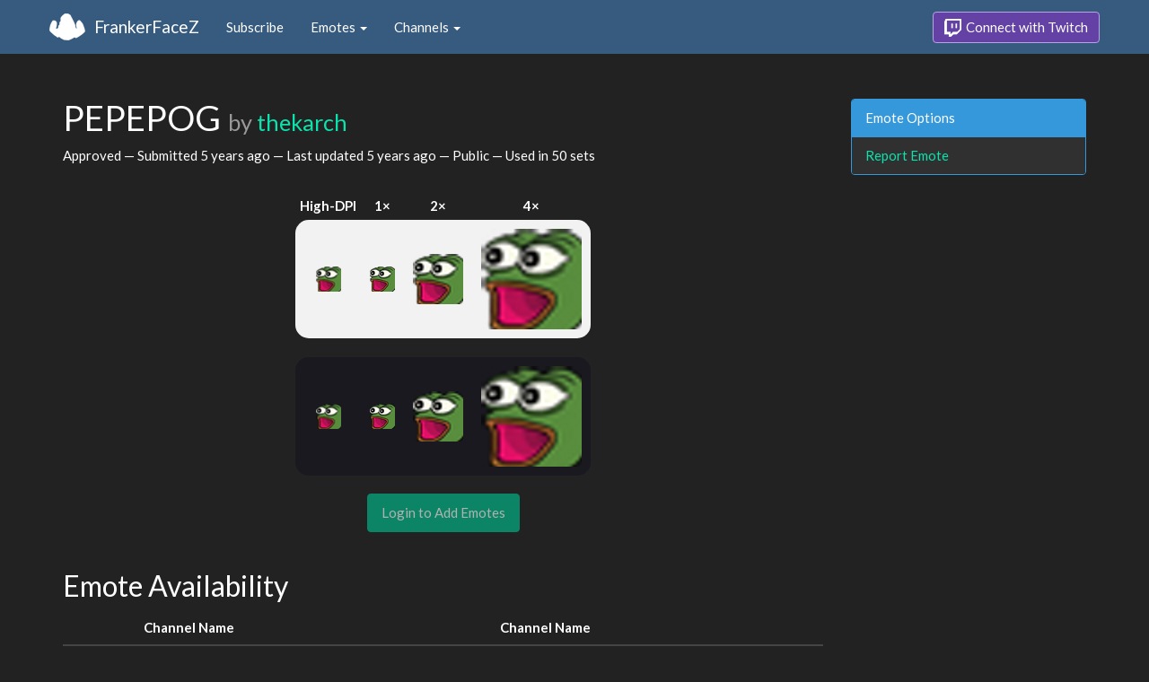

--- FILE ---
content_type: text/html; charset=utf-8
request_url: https://www.frankerfacez.com/emoticon/459329-PEPEPOG
body_size: 3204
content:
<!DOCTYPE html>
<html>
  <head>

    <title>PEPEPOG by thekarch - FrankerFaceZ</title>

    <meta name="viewport" content="width=device-width, initial-scale=1.0">

<meta name="twitter:card" content="summary_large_image">
<meta name="twitter:site" content="@frankerfacez">
<meta name="twitter:title" content="PEPEPOG by thekarch">

<meta name="twitter:description" content="This emote is available in 50 channels on Twitch thanks to FrankerFaceZ, and it could be in yours today.">

<meta name="twitter:image" content="https://cdn.frankerfacez.com/emoticon/twitter_image/459329.png">


<link rel="stylesheet" type="text/css" href="//www.frankerfacez.com/static/css/theme-darkly.css">
<link rel="stylesheet" type="text/css" href="/static/css/site.css">
<script>document.querySelector('html').classList.add('tw-dark');</script>

<link rel="icon" type="image/png" sizes="192x192"  href="/static/images/favicon-192.png">
<link rel="icon" type="image/png" sizes="96x96" href="/static/images/favicon-96.png">
<link rel="icon" type="image/png" sizes="32x32" href="/static/images/favicon-32.png">
<link rel="icon" type="image/png" sizes="16x16" href="/static/images/favicon-16.png">

  </head>
  <body>
    
<nav class="navbar navbar-fixed-top navbar-default">
    <div class="container">
        <div class="navbar-header">
            <button type="button" class="navbar-toggle collapsed" data-toggle="collapse" data-target="#navbar" aria-expanded="false" aria-controls="navbar">
                <span class="sr-only">Toggle navigation</span>
                <span class="icon-bar"></span>
                <span class="icon-bar"></span>
                <span class="icon-bar"></span>
            </button>
            <a class="navbar-brand" href="/">FrankerFaceZ</a>
        </div>
        <div id="navbar" class="collapse navbar-collapse">
            <ul class="nav navbar-nav">
                


<li><a href="/subscribe">Subscribe</a></li>
<li class="dropdown">
    <a href="#" class="dropdown-toggle" data-toggle="dropdown" role="button" aria-expanded="false">
        Emotes <span class="caret"></span></a>
    <ul class="dropdown-menu">
        


<li><a href="/emoticons/submit">Submit New Emotes</a></li>
<li class="divider"></li>
<li><a href="/emoticons/">Public Library</a></li>
<li><a href="/emoticons/wall">Infinite Wall</a></li>
    </ul>
</li>
<li class="dropdown">
    <a href="#" class="dropdown-toggle" data-toggle="dropdown" role="button" aria-expanded="false">
        Channels <span class="caret"></span></a>
    <ul class="dropdown-menu">
        


<li><a href="/channels/">Channel Index</a></li>
<li class="divider"></li>
<li role="presentation" class="dropdown-header">Log In to see Channels</li>
    </ul>
</li>
            </ul>
            
            <ul class="nav navbar-nav navbar-right">
                

<li><a class="btn btn-twitch" href="/login"><span class="twitch-icon"></span> Connect with Twitch</a></li>
            </ul>
        </div>
    </div>
</nav>
    
<div class="container">

<div class="modal fade" id="confirm-alter" tabindex="-1" role="dialog" aria-hidden="true">
    <div class="modal-dialog">
        <div class="modal-content">
            <div class="modal-header">
                <button type="button" class="close" data-dismiss="modal" aria-label="Close"><span aria-hidden="true">&times;</span></button>
                <h4 class="modal-title"></h4>
            </div>
            <div class="modal-body">
                <div class="describe report">
                    <p>
                        For our records, we request that you connect your
                        Twitch account before reporting emotes.
                    </p>
                </div>
            </div>
            <div class="modal-footer">
                <a class="btn btn-sm btn-twitch" href="/login?next=%2Femoticon%2F459329-PEPEPOG%3Freport%3DTrue">
                    <span class="twitch-icon"></span> Connect with Twitch
                </a>
            </div>
        </div>
    </div>
</div>
<div class="row">
    <div class="col-xs-12 col-sm-9">
        <h1 id="emoticon" class="page-header">PEPEPOG <small>by <a href="/thekarch/submissions">thekarch</a></small></h1>
        <p>Approved
            &mdash; Submitted <time datetime="2020-04-22T07:39:08.135334" title="Wednesday, April 22, 2020
07:39:08 AM" data-toggle="tooltip">5 years ago</time>
            &mdash; Last updated <time datetime="2020-04-22T14:26:13.147066" title="Wednesday, April 22, 2020
02:26:13 PM" data-toggle="tooltip">5 years ago</time>
            &mdash; Public
            &mdash; Used in 50 sets
        </p>
            <div class="table-responsive">
                <table class="emoticon-grid">
                    <thead>
                        <tr>
                            <th>High-DPI</th>
                            <th>1&times;</th>
                            <th>2&times;</th>
                            <th>4&times;</th>
                        </tr>
                    </thead>
                    <tbody>
                        <tr class="light">
                            <td>
<img class="emoticon" data-toggle="tooltip" style="None" src="https://cdn.frankerfacez.com/emoticon/459329/1" title="PEPEPOG" alt="PEPEPOG" srcset="https://cdn.frankerfacez.com/emoticon/459329/1 1x, https://cdn.frankerfacez.com/emoticon/459329/2 2x, https://cdn.frankerfacez.com/emoticon/459329/4 4x"></td>
                            <td><img class="emoticon" src="https://cdn.frankerfacez.com/emoticon/459329/1"></td>
                            <td><img class="emoticon" src="https://cdn.frankerfacez.com/emoticon/459329/2"></td>
                            <td><img class="emoticon" src="https://cdn.frankerfacez.com/emoticon/459329/4"></td>
                        </tr>
                        <tr class="spacer"><td>&nbsp;</td></tr>
                        <tr class="dark">
                            <td>
<img class="emoticon" data-toggle="tooltip" style="None" src="https://cdn.frankerfacez.com/emoticon/459329/1" title="PEPEPOG" alt="PEPEPOG" srcset="https://cdn.frankerfacez.com/emoticon/459329/1 1x, https://cdn.frankerfacez.com/emoticon/459329/2 2x, https://cdn.frankerfacez.com/emoticon/459329/4 4x"></td>
                            <td><img class="emoticon" src="https://cdn.frankerfacez.com/emoticon/459329/1"></td>
                            <td><img class="emoticon" src="https://cdn.frankerfacez.com/emoticon/459329/2"></td>
                            <td><img class="emoticon" src="https://cdn.frankerfacez.com/emoticon/459329/4"></td>
                        </tr>
                    </tbody>
                </table>
            </div>
                <div class="text-center">
                    <span class="btn btn-large btn-success disabled">Login to Add Emotes</span>
            </div>

        <div id="graph-container" class="hidden">
            <h2 class="page-header">Emote Usage</h2>

            <h3 id="daily">Daily</h3>
            <div id="graph-daily">Loading...</div>

            <h3 id="hourly">Hourly</h3>
            <div id="graph-hourly">Loading...</div>
        </div>

        <h2 class="page-header">Emote Availability</h2>
        
        <div class="table-responsive">
            <table class="table emote-table">
                <thead>
                    <tr>
                        <th class="narrow">&nbsp;</th>
                        <th class="narrow">&nbsp;</th>
                        <th class="pad-left">Channel Name</th>
                        <th class="narrow">&nbsp;</th>
                        <th class="narrow">&nbsp;</th>
                        <th class="pad-left">Channel Name</th>
                    </tr>
                </thead>
                <tbody>
                    <tr>
                        <td><span style="display:inline-block;width:18px"></span></td>
                        <td><img class="table-avatar" src="https://cdn.frankerfacez.com/avatar/twitch/141116446"></td>
                        <td><a href="/channel/aliventura">aliventura</a></td>
                        <td><span style="display:inline-block;width:18px"></span></td>
                        <td><img class="table-avatar" src="https://cdn.frankerfacez.com/avatar/twitch/187773694"></td>
                        <td><a href="/channel/amgambit">AMGambit</a></td>
                    </tr>
                    <tr>
                        <td><span style="display:inline-block;width:18px"></span></td>
                        <td><img class="table-avatar" src="https://cdn.frankerfacez.com/avatar/twitch/198551572"></td>
                        <td><a href="/channel/b1gr1g39">B1GR1G39</a></td>
                        <td><span style="display:inline-block;width:18px"></span></td>
                        <td><img class="table-avatar" src="https://cdn.frankerfacez.com/avatar/twitch/244984899"></td>
                        <td><a href="/channel/bananboiiiiii">bananboiiiiii</a></td>
                    </tr>
                    <tr>
                        <td><span style="display:inline-block;width:18px"></span></td>
                        <td><img class="table-avatar" src="https://cdn.frankerfacez.com/avatar/twitch/25678669"></td>
                        <td><a href="/channel/beastieblake">BEASTIEBLAKE</a></td>
                        <td><span style="display:inline-block;width:18px"></span></td>
                        <td><img class="table-avatar" src="https://cdn.frankerfacez.com/avatar/twitch/492568874"></td>
                        <td><a href="/channel/benajjj_">benajjj_</a></td>
                    </tr>
                    <tr>
                        <td><span style="display:inline-block;width:18px"></span></td>
                        <td><img class="table-avatar" src="https://cdn.frankerfacez.com/avatar/twitch/462780082"></td>
                        <td><a href="/channel/cheapsprite">cheapsprite</a></td>
                        <td><span style="display:inline-block;width:18px"></span></td>
                        <td><img class="table-avatar" src="https://cdn.frankerfacez.com/avatar/twitch/202217753"></td>
                        <td><a href="/channel/dat__alex">Dat__Alex</a></td>
                    </tr>
                    <tr>
                        <td><span style="display:inline-block;width:18px"></span></td>
                        <td><img class="table-avatar" src="https://cdn.frankerfacez.com/avatar/twitch/37346954"></td>
                        <td><a href="/channel/ddecay_">dDecay_</a></td>
                        <td><span style="display:inline-block;width:18px"></span></td>
                        <td><img class="table-avatar" src="https://cdn.frankerfacez.com/avatar/twitch/139321762"></td>
                        <td><a href="/channel/einfacheinpixel">EinfachEinPixel</a></td>
                    </tr>
                    <tr>
                        <td><span style="display:inline-block;width:18px"></span></td>
                        <td><img class="table-avatar" src="https://cdn.frankerfacez.com/avatar/twitch/402131502"></td>
                        <td><a href="/channel/famosojuca">FamosoJuca</a></td>
                        <td><span style="display:inline-block;width:18px"></span></td>
                        <td><img class="table-avatar" src="https://cdn.frankerfacez.com/avatar/twitch/165109179"></td>
                        <td><a href="/channel/flyingffo">FlyingFFO</a></td>
                    </tr>
                    <tr>
                        <td><span style="display:inline-block;width:18px"></span></td>
                        <td><img class="table-avatar" src="https://cdn.frankerfacez.com/avatar/twitch/46909931"></td>
                        <td><a href="/channel/grandpapenguin">GrandPaPenguin</a></td>
                        <td><span style="display:inline-block;width:18px"></span></td>
                        <td><img class="table-avatar" src="https://cdn.frankerfacez.com/avatar/twitch/174767676"></td>
                        <td><a href="/channel/hooundtv">HooundTv</a></td>
                    </tr>
                    <tr>
                        <td><span style="display:inline-block;width:18px"></span></td>
                        <td><img class="table-avatar" src="https://cdn.frankerfacez.com/avatar/twitch/489726720"></td>
                        <td><a href="/channel/ightgamermayday">ightgamermayday</a></td>
                        <td><span style="display:inline-block;width:18px"></span></td>
                        <td><img class="table-avatar" src="https://cdn.frankerfacez.com/avatar/twitch/130282261"></td>
                        <td><a href="/channel/jagr223">jagr223</a></td>
                    </tr>
                    <tr>
                        <td><span style="display:inline-block;width:18px"></span></td>
                        <td><img class="table-avatar" src="https://cdn.frankerfacez.com/avatar/twitch/150904345"></td>
                        <td><a href="/channel/julukey">Julukey</a></td>
                        <td><span style="display:inline-block;width:18px"></span></td>
                        <td><img class="table-avatar" src="https://cdn.frankerfacez.com/avatar/twitch/133767526"></td>
                        <td><a href="/channel/justemetagamingtv">JusteMetaGamingTV</a></td>
                    </tr>
                    <tr>
                        <td><span style="display:inline-block;width:18px"></span></td>
                        <td><img class="table-avatar" src="https://cdn.frankerfacez.com/avatar/twitch/91157283"></td>
                        <td><a href="/channel/kissmell">kissmell</a></td>
                        <td><span style="display:inline-block;width:18px"></span></td>
                        <td><img class="table-avatar" src="https://cdn.frankerfacez.com/avatar/twitch/134630482"></td>
                        <td><a href="/channel/kretinoh01">kretinoh01</a></td>
                    </tr>
                </tbody>
            </table>
        </div>
        <div class="text-center">
            <div>
                Displaying 1 to 20 of 50 Channels
            </div>
            <div>
                <ul class="pagination">
    <li class="disabled"><a href="#">&laquo; Prev</a></li>
    <li class="active"><a href="/emoticon/459329-PEPEPOG">1</a></li><li><a href="/emoticon/459329-PEPEPOG?c_page=2">2</a></li><li><a href="/emoticon/459329-PEPEPOG?c_page=3">3</a></li>
    <li><a class="next_page" href="/emoticon/459329-PEPEPOG?c_page=2">Next &raquo;</a></li>
    
</ul>
            </div>
        </div>

        <h2 class="page-header">Notes</h2>
        <blockquote class="blockquote-approved">
            <footer>
                Approved
                
                 &mdash; 
                <time datetime="2020-04-22T14:26:13.692087" title="Wednesday, April 22, 2020
02:26:13 PM" data-toggle="tooltip">5 years ago</time>
            </footer>
        </blockquote>
        <blockquote class="blockquote-submitted">
            <footer>
                Submitted by 
                <a href="/thekarch/submissions">thekarch</a>
                 &mdash; 
                <time datetime="2020-04-22T07:39:08.159830" title="Wednesday, April 22, 2020
07:39:08 AM" data-toggle="tooltip">5 years ago</time>
            </footer>
        </blockquote>
    </div>
    <div class="col-xs-6 col-sm-3 sidebar sidebar-offcanvas" id="sidebar">
        <div class="panel panel-info">
            <div class="panel-heading">Emote Options</div>
            <div class="list-group">
                <a class="list-group-item" href="#" data-button="warning" data-mode="report" data-uri="/emoticons/report?ids=459329" data-toggle="modal" data-target="#confirm-alter">Report Emote</a>
            </div>
        </div>
    </div>
</div>

</div>

    

<footer class="footer">
    <div class="container">
        <p class="text-muted">
            &copy; 2025 Dan Salvato LLC
             - <a href="/contact">Contact</a> - <a href="https://api.frankerfacez.com/docs/">Developers</a> - <a href="https://discord.gg/UrAkGhT">Discord</a> - <a href="https://github.com/FrankerFaceZ">GitHub</a> - <a href="/privacy">Privacy Policy</a> - <a href="/terms">Terms</a>
        </p>
    </div>
</footer>
    <script src="//cdnjs.cloudflare.com/ajax/libs/jquery/1.12.4/jquery.min.js"></script>
    <script src="//cdnjs.cloudflare.com/ajax/libs/twitter-bootstrap/3.3.6/js/bootstrap.min.js"></script>
<script type="text/javascript">document.body.dataset.theme = "darkly";</script>
<script src="/static/js/site.js?_=1769015615.0"></script>

<script>
  (function(i,s,o,g,r,a,m){i['GoogleAnalyticsObject']=r;i[r]=i[r]||function(){
  (i[r].q=i[r].q||[]).push(arguments)},i[r].l=1*new Date();a=s.createElement(o),
  m=s.getElementsByTagName(o)[0];a.async=1;a.src=g;m.parentNode.insertBefore(a,m)
  })(window,document,'script','//www.google-analytics.com/analytics.js','ga');
  ga('create', "UA-41626056-1", "frankerfacez.com");
  ga('send', 'pageview');
</script>

<script>
    window.ffz_dark=true;
    window.usage_hourly = "https://api.frankerfacez.com/v1/usage/hourly/459329";
    window.usage_daily = "https://api.frankerfacez.com/v1/usage/daily/459329";
</script>
<!--script src="//code.highcharts.com/stock/highstock.js"></script-->
<script src="/static/js/emote.js?_=1769015615.0"></script>

  </body>
</html>
